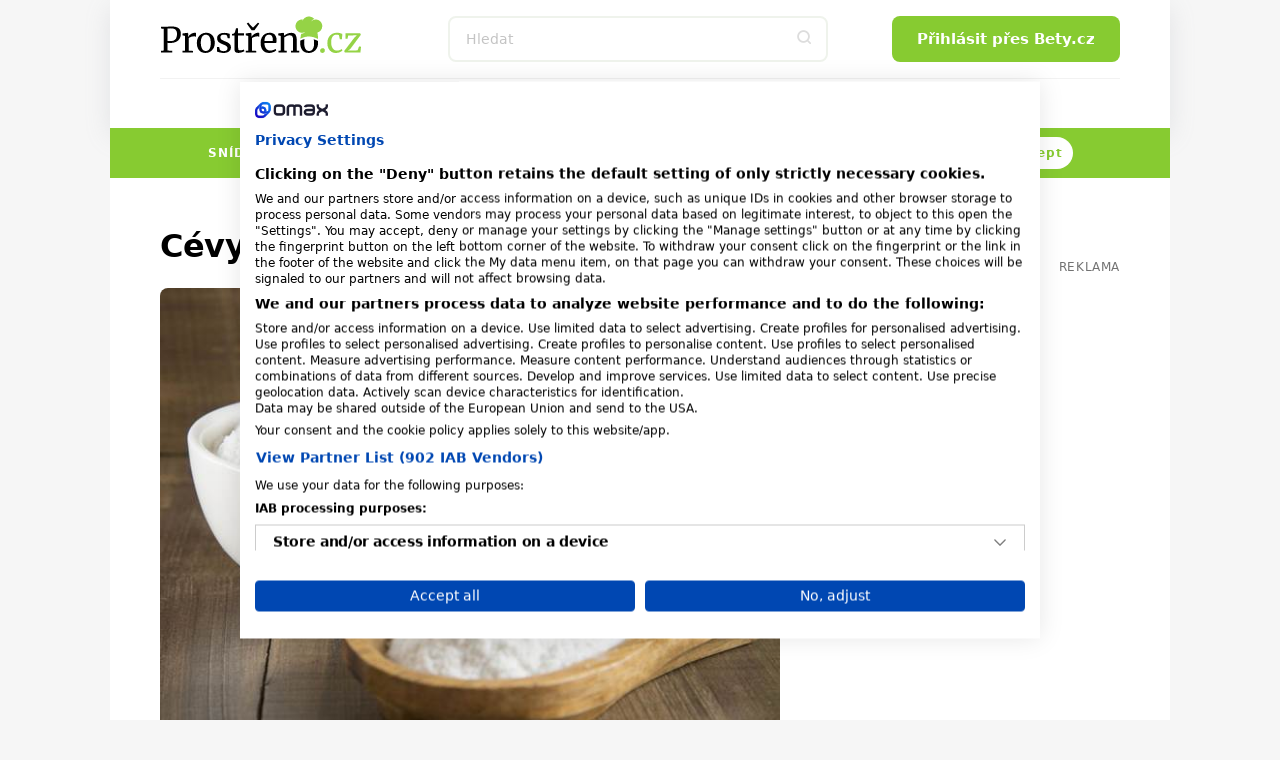

--- FILE ---
content_type: text/html; charset=utf-8
request_url: https://www.prostreno.cz/zdravi-a-diety/clanky/41146/Cevy-lze-vycistit-pomoci-jedle-sody?utm_source=www.seznam.cz&utm_medium=sekce-z-internetu
body_size: 22539
content:


<!DOCTYPE html>
<html xmlns="http://www.w3.org/1999/xhtml" lang="cs" class='prostreno-cz '>
<head><!-- Google Tag Manager -->
<script>(function(w,d,s,l,i){w[l]=w[l]||[];w[l].push({'gtm.start':
new Date().getTime(),event:'gtm.js'});var f=d.getElementsByTagName(s)[0],
j=d.createElement(s),dl=l!='dataLayer'?'&l='+l:'';j.async=true;j.src=
'https://www.googletagmanager.com/gtm.js?id='+i+dl;f.parentNode.insertBefore(j,f);
})(window,document,'script','dataLayer','GTM-MK6ZFF');</script>
<!-- End Google Tag Manager -->

<script src="https://consent.cookiefirst.com/sites/prostreno.cz-0d09cf1c-a947-4778-845d-bf6d8fadd95d/consent.js"></script><meta charset="utf-8" /><title>
	Cévy lze vyčistit pomocí jedlé sody -  | Prostřeno.cz
</title><meta name="viewport" content="width=device-width, initial-scale=1.0" />
	
    <style>
    /*html,body,div,span,h1,h2,h3,p,a,em,img,strong,i,ul,li,form,label{margin:0;padding:0;border:0;font-size:100%;font:inherit;vertical-align:baseline}body{line-height:1}ul{list-style:none}*,*:before,*:after{box-sizing:border-box}img{display:block}.only--desktop{display:block!important}@media screen and (max-width:600px){.only--desktop{display:none!important}}@font-face{font-family:'icomoon';src:url("../../fonts/icomoon.eot?sqwa3e");src:url("../../fonts/icomoon.eot?sqwa3e#iefix") format("embedded-opentype"),url("../../fonts/icomoon.ttf?sqwa3e") format("truetype"),url("../../fonts/icomoon.woff?sqwa3e") format("woff"),url("../../fonts/icomoon.svg?sqwa3e#icomoon") format("svg");font-weight:normal;font-style:normal;font-display:swap}[class^="icon-"]{font-family:'icomoon'!important;speak:none;font-style:normal;font-weight:normal;font-variant:normal;text-transform:none;line-height:1;-webkit-font-smoothing:antialiased;-moz-osx-font-smoothing:grayscale}.icon-search:before{content:"\e903"}.icon-arrow-left:before{content:"\e906"}.icon-arrow-right:before{content:"\e907"}.icon-befity:before{content:"\e91e"}.icon-bety:before{content:"\e91f"}.icon-facebook-square:before{content:"\e92d"}.icon-instagram:before{content:"\e92e"}.icon-remove-modal:before{content:"\e93b"}.icon-angle-down:before{content:"\e935"}.alert-danger:before{content:"\e941"}.loading{display:flex;align-items:center;justify-content:center;margin:50px auto}.loading svg{width:50px;height:50px;margin:0px;display:inline-block}strong{font-weight:700}a{text-decoration:none;color:#000}h1,h2,h3{line-height:1.2;font-family:"Raleway",sans-serif;color:#000;font-weight:normal}h1 a,h3 a{color:#000}h1{font-size:24px;line-height:26px;margin-bottom:20px;letter-spacing:-0.015em;font-weight:700}@media (min-width:600px){h1{font-size:calc(2.04081633vw + 11.75510204px)}}@media (min-width:992px){h1{font-size:32px}}@media (min-width:600px){h1{line-height:calc(2.55102041vw + 10.69387755px)}}@media (min-width:992px){h1{line-height:36px}}@media (min-width:600px){h1{margin-bottom:calc(1.02040816vw + 13.87755102px)}}@media (min-width:992px){h1{margin-bottom:24px}}h2{font-size:20px;line-height:24px;margin-bottom:15px;font-weight:700}@media (min-width:600px){h2{font-size:calc(1.02040816vw + 13.87755102px)}}@media (min-width:992px){h2{font-size:24px}}@media (min-width:600px){h2{line-height:calc(1.53061224vw + 14.81632653px)}}@media (min-width:992px){h2{line-height:30px}}@media (min-width:600px){h2{margin-bottom:calc(1.2755102vw + 7.34693878px)}}@media (min-width:992px){h2{margin-bottom:20px}}h3{font-size:16px;line-height:20px;font-weight:600}@media (min-width:600px){h3{font-size:calc(.25510204vw + 14.46938776px)}}@media (min-width:992px){h3{font-size:17px}}@media (min-width:600px){h3{line-height:calc(1.2755102vw + 12.34693878px)}}@media (min-width:992px){h3{line-height:25px}}p{font-weight:normal;margin-bottom:20px;color:#000}@media (min-width:600px){p{margin-bottom:calc(5.95238095vw - 15.71428571px)}}@media (min-width:768px){p{margin-bottom:calc(0vw + 30px)}}@media (min-width:992px){p{margin-bottom:30px}}p a{font-weight:600}.date{font-size:12px;color:#727272}html{scrollbar-gutter:stable;virtual-keyboard:overlays-content}html,body{position:relative;line-height:1.6;font-size:16px;font-family:"Raleway",sans-serif;font-weight:normal;color:#4A4A4A;-webkit-font-smoothing:antialiased;-moz-osx-font-smoothing:grayscale;-ms-overflow-style:scrollbar;background:#f6f6f6;scroll-behavior:smooth}.logo-print{display:none}.site--layout{position:relative;width:100%;max-width:1060px;margin:0 auto;z-index:3}.layout{padding:50px}.pageColumn{display:flex;width:100%}.pageColumn .main{width:calc(66.666% - 20px);margin-right:20px}.pageColumn .aside{width:calc(33.333% - 20px);margin-left:20px}.block__inner{margin:0 auto;max-width:1100px;width:100%;overflow:hidden}@media screen and (max-width:1010px){.layout{padding:24px}}@media screen and (max-width:768px){html,body{-webkit-overflow-scrolling:touch;overflow-scrolling:touch}body{padding-top:135px}.pageColumn{flex-wrap:wrap}.pageColumn .main,.pageColumn .aside{width:100%;margin-right:0;margin-left:0}.pageColumn .aside{padding-top:10px}}@media screen and (max-width:600px){body{padding-top:119px}.layout{padding:24px 16px}}input[type="text"],input[type="search"],input[type="password"]{display:block;width:100%;height:46px;padding:0 16px;font-size:16px;line-height:46px;border:2px solid #F4F6F8;background-color:#F4F6F8;color:#000;border-radius:8px;font-family:"Raleway",sans-serif;-webkit-appearance:none;-moz-appearance:none;appearance:none}@media (min-width:600px){input[type="text"],input[type="search"],input[type="password"]{font-size:calc(-.51020408vw + 19.06122449px)}}@media (min-width:992px){input[type="text"],input[type="search"],input[type="password"]{font-size:14px}}input[type="search"]::-webkit-search-decoration,input[type="search"]::-webkit-search-cancel-button,input[type="search"]::-webkit-search-results-button,input[type="search"]::-webkit-search-results-decoration{display:none}input::-webkit-outer-spin-button,input::-webkit-inner-spin-button{-webkit-appearance:none}input::-webkit-input-placeholder{line-height:normal;color:#C4C4C4!important;opacity:1;font-family:"Raleway",sans-serif}.input-group{position:relative;margin:0 0 20px;background:#F4F6F8;border-radius:8px}.input-group input[type="text"],.input-group input[type="password"]{display:block;border:none;background:transparent;border:0!important;padding:30px 16px 10px;font-size:16px;line-height:20px;font-weight:500;color:#000;height:auto}.input-group label{color:#727272;font-size:16px;font-weight:normal;position:absolute;left:16px;top:50%;transform:translateY(-50%)}.sticky{position:sticky!important;top:80px;text-align:right;margin-bottom:20px}.sticky>p{display:block;width:100%;margin-bottom:0;text-align:right;color:#727272;font-size:12px;text-transform:uppercase;letter-spacing:0.05em}.square--mrg{margin-bottom:10px}.leaderboard{position:relative;width:970px;max-width:100%;margin:0 auto!important;padding:0 0 0 0!important}.leaderboard>div{margin:0 auto}#s-ad-branding{z-index:unset!important}[id^=div-gpt-ad]{margin:0 auto}[id^=div-gpt-ad]{height:auto!important}.iziModal{display:none;position:fixed;top:0;bottom:0;left:0;right:0;margin:auto;background:#FFF;box-shadow:0 0 8px rgba(0,0,0,0.3);transform:translateZ(0);box-sizing:border-box}.iziModal *{box-sizing:border-box;-webkit-font-smoothing:antialiased}.iziModal::after{content:'';width:100%;height:0px;opacity:0;position:absolute;left:0;bottom:0;z-index:1;background:linear-gradient(to bottom,rgba(0,0,0,0) 0%,rgba(0,0,0,0.35) 100%);filter:progid:DXImageTransform.Microsoft.gradient( startColorstr='#00000000', endColorstr='#59000000',GradientType=0 )}.iziModal ::-webkit-scrollbar{overflow:visible;height:7px;width:7px}.iziModal ::-webkit-scrollbar-thumb{background-color:rgba(0,0,0,0.2);background-clip:padding-box;border:solid transparent;border-width:0px;min-height:28px;padding:100px 0 0;box-shadow:inset 1px 1px 0 rgba(0,0,0,0.1),inset 0 -1px 0 rgba(0,0,0,0.07)}.iziModal ::-webkit-scrollbar-button{height:0;width:0}.iziModal ::-webkit-scrollbar-track{background-clip:padding-box;border:solid transparent;border-width:0 0 0 2px}.swiper-slide img{max-width:100%}.swiper-pagination{position:static;width:auto;color:#727272}.swiper-button-next,.swiper-button-prev{background:#e03100;border-radius:50%;position:relative;width:40px!important;height:40px!important;padding:0!important;margin:0!important}.swiper-button-next i,.swiper-button-prev i{font-size:18px;position:absolute;left:50%;top:50%;transform:translate(-50%,-50%);color:#fff}.swiper-button-next:after,.swiper-button-prev:after{content:""!important}.swiper-button-next{right:0}:root{--swiper-theme-color:#007aff {} }.swiper-container{margin-left:auto;margin-right:auto;position:relative;overflow:hidden;list-style:none;padding:0;z-index:1}.swiper-wrapper{position:relative;width:100%;height:100%;z-index:1;display:flex;box-sizing:content-box}.swiper-wrapper{transform:translate3d(0px,0,0)}.swiper-slide{flex-shrink:0;width:100%;height:100%;position:relative}:root{--swiper-navigation-size:44px {} }.swiper-button-next,.swiper-button-prev{position:absolute;top:50%;width:calc(var(--swiper-navigation-size)/ 44 * 27);height:var(--swiper-navigation-size);margin-top:calc(-1 * var(--swiper-navigation-size)/ 2);z-index:10;display:flex;align-items:center;justify-content:center;color:var(--swiper-navigation-color, var(--swiper-theme-color))}.swiper-button-next:after{font-family:swiper-icons;font-size:var(--swiper-navigation-size);text-transform:none!important;letter-spacing:0;text-transform:none;font-variant:initial;line-height:1}.swiper-button-prev{left:10px;right:auto}.swiper-button-prev:after{font-family:swiper-icons;font-size:var(--swiper-navigation-size);text-transform:none!important;letter-spacing:0;text-transform:none;font-variant:initial;line-height:1}.swiper-button-prev:after{content:'prev'}.swiper-button-next{right:10px;left:auto}.swiper-button-next:after{content:'next'}.swiper-pagination{position:absolute;text-align:center;transform:translate3d(0,0,0);z-index:10}.button,.swiper-button-next,.swiper-button-prev{padding-top:0;padding-bottom:0;padding-right:15px;padding-left:15px;text-align:center;display:inline-block;color:#fff;font-family:"Raleway",sans-serif;margin:0 auto;height:46px;line-height:46px;font-size:14px;font-weight:600;border:0;position:relative;overflow:hidden;border-radius:8px;white-space:nowrap}@media (min-width:600px){.button,.swiper-button-next,.swiper-button-prev{padding-right:calc(2.55102041vw - .30612245px)}}@media (min-width:992px){.button,.swiper-button-next,.swiper-button-prev{padding-right:25px}}@media (min-width:600px){.button,.swiper-button-next,.swiper-button-prev{padding-left:calc(2.55102041vw - .30612245px)}}@media (min-width:992px){.button,.swiper-button-next,.swiper-button-prev{padding-left:25px}}@media (min-width:600px){.button,.swiper-button-next,.swiper-button-prev{font-size:calc(.25510204vw + 12.46938776px)}}@media (min-width:992px){.button,.swiper-button-next,.swiper-button-prev{font-size:15px}}.button--small{height:30px;line-height:30px;font-size:13px;padding:0 15px}.button span{font-weight:300}@media screen and (max-width:600px){.button,.swiper-button-next,.swiper-button-prev{max-width:100%}}.rubricTag{padding:7px 15px 5px;border:1px solid rgba(0,0,0,0.25);color:#000;font-weight:500;font-size:8px;line-height:8px;text-align:center;letter-spacing:1px;text-transform:uppercase;display:inline-block;border-radius:50px;white-space:nowrap}@media (min-width:600px){.rubricTag{font-size:calc(.76530612vw + 3.40816327px)}}@media (min-width:992px){.rubricTag{font-size:11px}}@media (min-width:600px){.rubricTag{line-height:calc(1.53061224vw - 1.18367347px)}}@media (min-width:992px){.rubricTag{line-height:14px}}.header__Toggle{display:none;width:50px;height:50px;background:transparent;position:absolute;left:10px;top:10px;z-index:2002}.header__Toggle span{width:20px;height:2px;display:block;border-radius:2px;background:#000}.header__Toggle span:nth-child(3){width:15px!important;margin-left:-4px}.header__Toggle span+span{margin-top:5px}.header__Toggle p{display:none!important}@media screen and (max-width:768px){.header .header__Toggle{display:flex;align-items:center;justify-content:center;flex-direction:column;border:0!important}}@media screen and (max-width:600px){.header .header__Toggle{right:2px}}.layout .row{margin-bottom:24px}.row{display:flex;flex-wrap:wrap;width:100%;gap:16px}.box{background:#fff;border-radius:8px;width:100%;margin-bottom:0}.box .Img{overflow:hidden;position:relative}.box .Img img{aspect-ratio:4/3}.box .Content{padding:16px;display:flex;flex-direction:column;justify-content:center;text-align:center;position:relative;height:auto;width:100%;flex-wrap:wrap;gap:0px}@media (min-width:600px){.box .Content{gap:calc(2.04081633vw - 12.24489796px)}}@media (min-width:992px){.box .Content{gap:8px}}.box .Content .rubricTag{position:absolute;top:25px;left:50%;transform:translateX(-50%)}.box .Content .date{font-size:14px;position:absolute;bottom:25px;left:50%;transform:translateX(-50%);color:#727272;margin-bottom:0;line-height:20px}.box .Content h1,.box .Content h3{width:100%;margin-bottom:0;font-weight:600}.box .Content h3{font-size:14px}@media (min-width:600px){.box .Content h3{font-size:calc(.51020408vw + 10.93877551px)}}@media (min-width:992px){.box .Content h3{font-size:16px}}.box--Horizontal{display:flex;position:relative}.box--Horizontal .Img{border-radius:8px 0 0 8px;min-width:225px;max-width:225px}.box--Horizontal .Content{flex-grow:1;align-items:center}.box--Top{display:flex;flex-wrap:wrap;margin-bottom:50px;max-height:489px}.box--Top .Img{width:66.666%;max-width:640px;border-radius:8px 0 0 8px}.box--Top .Content{width:33.333%;align-items:center}.box--Top .Content .rubricTag{position:absolute;top:25px;left:50%;transform:translateX(-50%)}.box--Top .Content h1{font-size:18px;line-height:20px;margin-bottom:0}@media (min-width:600px){.box--Top .Content h1{font-size:calc(3.06122449vw - .36734694px)}}@media (min-width:992px){.box--Top .Content h1{font-size:30px}}@media (min-width:600px){.box--Top .Content h1{line-height:calc(4.08163265vw - 4.48979592px)}}@media (min-width:992px){.box--Top .Content h1{line-height:36px}}.box--Top .Content p{margin-bottom:0}.box--Top .Content>div{width:100%}@media screen and (max-width:600px){.row{gap:8px}.box .Content{width:100%}.box .Content .date,.box .Content .rubricTag{display:none}.box--Top{display:block;margin-bottom:30px}.box--Top .Img,.box--Top .Content{width:100%}.box--Top .Img{border-radius:8px 8px 0 0}.box--Top .Content .date,.box--Top .Content .rubricTag{display:block;transform:none;position:static}.box--Top .Content .date{margin:15px auto 0}.box--Top .Content .rubricTag{margin:0 auto 15px}.box--Horizontal .Content .rubricTag{margin-bottom:8px}.box--Horizontal .Img{min-width:145px;max-width:145px}}.homeSwiper{margin-bottom:50px;position:relative}.homeSwiper .box--Top{margin-bottom:0}.homeSwiper .swiper-pagination{position:absolute;z-index:10}.homeSwiper .swiper-button-prev,.homeSwiper .swiper-button-next{position:absolute;top:50%;transform:translateY(-50%);margin:0!important;border-radius:20px}.homeSwiper .swiper-button-prev{left:-20px!important}.homeSwiper .swiper-button-next{right:-20px!important}@media screen and (max-width:600px){.homeSwiper .box--Top{max-height:none}.homeSwiper .swiper-button-prev,.homeSwiper .swiper-button-next{display:none}.homeSwiper .swiper-pagination{position:static}}.close{position:absolute;right:20px;top:20px;width:30px;height:30px;line-height:36px;text-align:center;color:#000;border-radius:20px;z-index:1000;border:1.5px solid rgba(0,0,0,0.25);font-size:0}.close i{font-size:10px}.iziModal{border-radius:16px!important;box-shadow:rgba(149,157,165,0.2) 0px 8px 24px}.iziModal .modalContent{padding:50px 30px;text-align:center}.iziModal--login,.iziModal--cooked{max-width:700px!important}.iziModal--login .modalContent,.iziModal--cooked .modalContent{text-align:left!important;padding:60px 0;max-width:380px;margin:0 auto}.iziModal--login .loginVia{display:flex;flex-wrap:wrap;gap:10px;margin-top:40px}.iziModal--login .loginVia p{width:100%}.iziModal--login .loginVia button{width:calc(33.333% - 7px);border:0;outline:none;background:#fff;border-radius:8px;position:relative;height:46px;box-shadow:rgba(149,157,165,0.2) 0px 8px 24px}.iziModal--login .loginVia button img{position:absolute;left:50%;top:50%;transform:translate(-50%,-50%)}@media screen and (max-width:768px){.iziModal .close{right:10px;top:10px}}@media screen and (max-width:600px){.iziModal .modalContent{padding:25% 20px}}.header{padding:0;height:auto;overflow:visible}.header .block__inner{position:relative;height:100%;overflow:visible!important}.header__BlackRow,.header__WhiteRow{width:100%}.header__BlackRow{background:#fff;display:flex;align-items:center;justify-content:space-between;padding:16px 50px}.header__WhiteRow{background:#fff}.header__WhiteRow .socialSites{display:none}.header__Logo{margin:0}.header__Logo a img{max-width:100%;height:46px;width:auto}.header__Account{font-size:0;text-align:right;position:relative}.header__Search{flex-grow:1}.header__Search form{max-width:380px;position:relative;margin:0 auto}.header__Search form input{background:#fff!important}.header__Search form>button{position:absolute;right:0;top:0;width:46px!important;height:46px!important;background:transparent;color:#ddd;padding:0}.header__Menu{display:flex;justify-content:center;position:relative;z-index:5;flex-direction:row;width:100%;font-size:0;padding:0;margin:0}.header__Menu:before{content:'';position:absolute;top:0;left:50px;width:calc(100% - 100px);height:1px;background:rgba(0,0,0,0.05)}.header__MenuItem a{color:#000;padding:0 16px;min-height:50px;line-height:50px;text-transform:uppercase;font-family:"Raleway",sans-serif;letter-spacing:1px;font-weight:600;font-size:14px;display:block;text-align:center;position:relative}.header__MenuItem a i{width:16px;height:16px;display:inline-block;position:relative;font-size:16px;margin-right:4px}.header__MenuItem span{display:none}.header__MenuItem--befity a i{color:#2B7026}.header__MenuItem--bety a i{color:#e03100}.header__MenuItem--separator{width:1px;height:20px;margin:15px 10px 0;background:rgba(0,0,0,0.1)}.header--FixedDown{top:0;z-index:1000;box-shadow:rgba(149,157,165,0.2) 0px 8px 24px}@media screen and (min-width:769px){.header__MenuItem .submenu{display:none}}@media screen and (min-width:769px){.header__Account,.header__Logo{min-width:223px}}@media screen and (max-width:1060px){.header__BlackRow{padding:16px 24px;gap:20px}.header__Menu:before{left:24px;width:calc(100% - 48px)}.header__MenuItem a{padding:0 8px}}@media screen and (max-width:768px){.header__Container{height:0}.header__BlackRow{flex-direction:column;gap:16px}.header__WhiteRow{position:fixed;z-index:2001;left:100%;top:0;width:100%;height:100vh;padding:100px 50px;overflow-y:auto}.header__WhiteRow .socialSites{display:flex;align-items:center;justify-content:center;margin-bottom:20px;flex-wrap:wrap}.header__WhiteRow .socialSites span{width:100%;color:#727272;text-align:center;padding-top:16px}}@media screen and (max-width:768px) and (min-width:600px){.header__WhiteRow .socialSites span{padding-top:calc(2.38095238vw + 1.71428571px)}}@media screen and (max-width:768px) and (min-width:768px){.header__WhiteRow .socialSites span{padding-top:20px}}@media screen and (max-width:768px){.header__WhiteRow .socialSites a{width:34px;font-size:24px;color:#000;padding:5px 10px;text-align:center}.header__WhiteRow .socialSites a.facebook i{color:#395693}.header__WhiteRow .socialSites a.instagram i{background:radial-gradient(circle at 30% 107%,#fdf497 0%,#fdf497 5%,#fd5949 45%,#d6249f 60%,#285AEB 90%);-webkit-background-clip:text;-webkit-text-fill-color:transparent}.header__WhiteRow .button{display:block;position:relative;right:auto;top:auto;width:100%;margin-bottom:60px}.header__Logo a img{height:40px}.header__Account{position:absolute;right:16px;top:10px}.header__Account .button{display:none}.header__Search{width:100%}.header__Search form{max-width:100%}.header__Search .button i{font-size:18px}.header__Menu{display:flex;flex-wrap:wrap;border-bottom:0;margin-bottom:40px}.header__Menu:before{display:none}.header__MenuItem{width:100%;position:relative;border-bottom:1px solid rgba(0,0,0,0.05);order:2}.header__MenuItem--separator{display:none}.header__MenuItem:last-child{border-bottom:0}.header__MenuItem a{text-align:left;min-height:initial;font-size:20px;padding:0;line-height:74px}.header__MenuItem a.button--white{background:#fff;line-height:46px!important;text-align:center;color:#87CB31;margin-bottom:0;margin-top:16px;font-size:15px!important;letter-spacing:0}.header__MenuItem span{width:50px;height:50px;display:block;position:absolute;right:-15px;top:12px;text-align:center}.header__MenuItem span>i{font-size:24px;line-height:50px}.header__MenuItem .submenu{display:none;background:transparent!important;padding:8px 0 16px 0}.header__MenuItem .submenu li a{line-height:30px;text-transform:none;font-size:17px}.header--FixedDown{position:fixed;width:100%;height:118px}}@media screen and (min-width:769px){.header__WhiteRow .login{display:none!important}}@media screen and (max-width:768px){.header__Logo{width:auto}}@media screen and (max-width:600px){.header__BlackRow{padding:8px 16px}.header .button--small{display:none}}.alert{background:#FCF1EE;padding-left:16px;padding-right:16px;padding-top:16px;padding-bottom:16px;gap:8px;margin-top:24px;position:relative;border-radius:8px;font-size:12px;display:flex}@media (min-width:600px){.alert{padding-left:calc(2.04081633vw + 3.75510204px)}}@media (min-width:992px){.alert{padding-left:24px}}@media (min-width:600px){.alert{padding-right:calc(2.04081633vw + 3.75510204px)}}@media (min-width:992px){.alert{padding-right:24px}}@media (min-width:600px){.alert{padding-top:calc(2.04081633vw + 3.75510204px)}}@media (min-width:992px){.alert{padding-top:24px}}@media (min-width:600px){.alert{padding-bottom:calc(2.04081633vw + 3.75510204px)}}@media (min-width:992px){.alert{padding-bottom:24px}}@media (min-width:600px){.alert{gap:calc(2.04081633vw - 4.24489796px)}}@media (min-width:992px){.alert{gap:16px}}@media (min-width:600px){.alert{margin-top:calc(6.12244898vw - 12.73469388px)}}@media (min-width:992px){.alert{margin-top:48px}}@media (min-width:600px){.alert{font-size:calc(.51020408vw + 8.93877551px)}}@media (min-width:992px){.alert{font-size:14px}}.alert p{margin-bottom:0}.whisperer{background:#fff;position:absolute;padding:5px 0;left:0;max-height:calc(100vh - 150px);top:100%;z-index:100;width:100%;max-width:380px;display:none;border-radius:8px;border:1px solid #f7f6f0;box-shadow:rgba(149,157,165,0.2) 0px 8px 24px;overflow-y:auto;-ms-overflow-style:none;scrollbar-width:none}.whisperer::-webkit-scrollbar{display:none}.whispererOverflow{max-height:100%}.whisperer .button{position:static}.whisperer .noResults{padding:7px 15px}.whisperer .noResults p{font-size:14px;margin-bottom:0}.whispererHeader{padding:7px 15px 8px;text-transform:uppercase;color:#727272;position:relative}.whispererHeader span{position:relative;font-size:10px;letter-spacing:.05rem;font-weight:500;z-index:10;padding-right:10px;background:#fff}.whispererHeader:after{background:#c0c4d9;width:calc(100% - 30px);height:1px;position:absolute;left:15px;right:15px;top:18px;content:""}.whisperer .removeHistory{padding:0 15px;text-align:right;margin-bottom:5px;height:0}.whisperer .removeHistory span{font-size:12px;font-weight:500;color:#161c40;transform:translateY(-35px);display:inline-block;padding-left:10px;background:#fff}.whisperer ul{margin-bottom:8px;width:100%}.whisperer ul li a{padding:4px 16px;color:#727272;display:flex;align-items:center;justify-content:space-between;font-size:12px}.whisperer ul li a img{margin-right:8px;border-radius:4px;width:40px;height:30px;object-fit:cover}.whisperer ul li a span{font-weight:400;font-size:13px;color:#000;flex-grow:1}.whisperer .whispererButton{padding:16px}.whisperer .whispererButton .button{display:block!important;width:100%}@media screen and (max-width:768px){.whisperer{max-width:none}}@media screen and (max-width:600px){.whisperer{max-height:calc(100dvh - 350px)}}.alert-danger{align-items:center}.alert-danger{background:#F8D7D9!important;border:1px solid #f1aeb5}.alert-danger:before{font-family:'icomoon'!important;color:#ec6060;font-size:20px}.header__Search input{border:2px solid #EFF3EC}@media screen and (max-width:768px){.header__WhiteRow{background:#EFF3EC}.header__MenuItem span{background:#EFF3EC}.header__MenuItem span>i{color:#727272}}p a{color:#87CB31}.button,.swiper-button-next,.swiper-button-prev{background:#87CB31}.layout{background:#E9EFE1}.swiper-button-next,.swiper-button-prev{background:#87CB31}.alert{background:#E9EFE1}*/
    </style>
    
    
   
   
   
    
    <link rel="preload" as="font" href="/Content/Design/fonts/icomoon.ttf" crossorigin="anonymous" /><link rel="preload" as="style" href="/Content/Design/build-prostreno/css/front-prostreno.min.css?v=2" /><link rel="stylesheet" media="screen" href="/Content/Design/build-prostreno/css/front-prostreno.min.css?v=2" /><link rel="stylesheet" media="print" fetchpriority="low" href="/Content/Design/build-prostreno/css/print.css?v=2" />
        <link rel="preload" as="image" href="/image.ashx/37660/3137313232313139313332382d3535303136363731332e6a7067/640/480" />
      
    <script>
      var dfpTargetings = {"betyuser":["false"],"tags":["cévy","jedlá soda","Jak vyčistit"]};
    </script>
    <script async>var oldInlineScripts = [];</script>
    <!-- WEB17 -->
    
            <meta name="keywords" content="Cévy, jak vyčistit, jedlá soda" />
        
    <meta name="description" content="​Že s jedlou sodou jen uklízíte a čas od času ji pustíte i k vaření? Dejte jí větší prostor a připravte si z ní nápoj na pročištění cév. V kombinaci s petrželí a citrony svede divy!" />
    <meta name="msvalidate.01" content="509370A915D9154A044EA346651C7C30" />
    <meta name="author" content="BETY.CZ - OMAX Holding s.r.o." />
    <meta name="dcterms.dateCopyrighted" content="Copyright (c) 2008-2021 OMAX Holding s.r.o." />
    <meta name="dcterms.rightsHolder" content="OMAX Holding s.r.o." />
    <meta name="robots" content="all, follow" />
    <meta property="og:title" /><link rel="apple-touch-icon" sizes="180x180" href="/Content/Design/build-prostreno/favicon/apple-touch-icon.png" /><link rel="icon" type="image/png" sizes="32x32" href="/Content/Design/build-prostreno/favicon/favicon-32x32.png" /><link rel="icon" type="image/png" sizes="16x16" href="/Content/Design/build-prostreno/favicon/favicon-16x16.png" /><link rel="manifest" href="/Content/Design/build-prostreno/favicon/site.webmanifest" /><link rel="mask-icon" href="/Content/Design/build-prostreno/favicon/safari-pinned-tab.svg" color="#95d346" /><meta name="msapplication-TileColor" content="#95d346" /><meta name="theme-color" content="#ffffff" /><meta property="fb:app_id" content="1693601247545220" />
<meta property="fb:pages" content="124317570933737" />
<meta name="google-site-verification" content="BuEWKunqxqYrfE0huZCbjFDEhWl3KEez55L_SXbEyMM" /><script src="https://ssp.imedia.cz/static/js/ssp.js"></script>

<script type="text/javascript">
	var invokeTcReadyCall = invokeTcReadyCall || function(callRef) { callRef(); };
</script>

<script type='text/javascript'>
  var dfpLazySlots = {};	
  var googletag = googletag || {};
  googletag.cmd = googletag.cmd || [];
  invokeTcReadyCall(function () {
    var gads = document.createElement('script');
    gads.async = true;
    gads.type = 'text/javascript';
    var useSSL = 'https:' == document.location.protocol;
    gads.src = (useSSL ? 'https:' : 'http:') +
      '//www.googletagservices.com/tag/js/gpt.js';
    var node = document.getElementsByTagName('script')[0];
    node.parentNode.insertBefore(gads, node);
  });
</script>


<script type='text/javascript'>
  googletag.cmd.push(function() {

    var skyscraper = googletag.sizeMapping().
    addSize([0, 0], []). // other
   // addSize([1300, 600], [[120, 600], [120, 240]]). // desktop 120
   // addSize([1380, 600], [[160, 600], [120, 600]]). // desktop 160
       addSize([1100, 600], [[300, 600], [300, 300], [300, 250]]). // desktop 160
   // addSize([1460, 600], [[200, 600], [160, 600], [120, 600]]). // desktop 200
   // addSize([1660, 600], [[300, 600]]). // desktop 300
   // addSize([1660, 1050], [[300, 1050], [300, 600]]). // desktop 300plus
    build();

    var skyscrapertwo = googletag.sizeMapping().
    addSize([0, 0], []). // other
    // addSize([1300, 600], [[120, 600], [120, 240]]). // desktop 120
    // addSize([1380, 600], [[160, 600], [120, 600]]). // desktop 160
        addSize([1100, 600], [[300, 600], [300, 300], [300, 250]]). // desktop 160
    // addSize([1460, 600], [[200, 600], [160, 600], [120, 600]]). // desktop 200
    // addSize([1660, 600], [[300, 600]]). // desktop 300
    // addSize([1660, 1050], [[300, 1050], [300, 600]]). // desktop 300plus
    build();

    var wallpaperone = googletag.sizeMapping().
    addSize([320, 100], [[300, 300], [300, 250]]). // mobily
   //addSize([480, 300], [[480, 300], [468, 60], [300, 300], [300, 250], [250, 250], [320, 100], [320, 50], [300, 100], [300, 50]]). // tablet portrait
     addSize([480, 300], [[480, 300], [336, 280]]).
    build();

    var wallpapertwo = googletag.sizeMapping().
    addSize([320, 100], [[300, 300], [300, 250]]). // mobily
    addSize([480, 300], [[480, 300], [468, 60], [336, 280], [300, 300], [300, 250], [250, 250], [320, 100], [320, 50], [300, 100], [300, 50]]). // tablet portrait
    build();

    googletag.pubads().enableAsyncRendering();

    googletag.defineSlot('/1810572/Prostreno.cz_300x600', [[300, 1050], [300, 600], [200, 600], [160, 600], [120, 600], [300, 300], [300, 250], [300, 50], [250, 250], [120, 240]], 'div-gpt-ad-1475739053657-1').defineSizeMapping(skyscraper).addService(googletag.pubads());
    googletag.defineSlot('/1810572/Prostreno.cz_300x600_down', [[300, 1050], [300, 600], [200, 600], [160, 600], [120, 600], [300, 300], [300, 250], [300, 50], [250, 250], [120, 240]], 'div-gpt-ad-1591887994236-0').defineSizeMapping(skyscrapertwo).addService(googletag.pubads());
    googletag.defineSlot('/1810572/Prostreno.cz_480x300', [[480, 300], [336, 280], [300, 300]], 'div-gpt-ad-1475739053657-2').defineSizeMapping(wallpaperone).addService(googletag.pubads());
    googletag.defineSlot('/1810572/Prostreno.cz_480x300_2', [[480, 300], [336, 280], [300, 300]], 'div-gpt-ad-1475739053657-3').defineSizeMapping(wallpapertwo).addService(googletag.pubads());
    googletag.defineSlot('/1810572/Prostreno.cz_970x210', [[970, 100], [970, 250], [728, 90]], 'div-gpt-ad-1475739053657-4').addService(googletag.pubads());
    googletag.defineSlot('/1810572/Bety.cz_g_300x300', [[300, 600], [300, 300]], 'div-gpt-ad-1446997580603-13').addService(googletag.pubads());
    googletag.defineSlot('/1810572/Bety.cz_g_Text1', [250, 60], 'div-gpt-ad-1446997580603-14').addService(googletag.pubads());
    googletag.defineSlot('/1810572/Bety.cz_Interstitial', [1, 1], 'div-gpt-ad-1466675287778-0').addService(googletag.pubads());
    googletag.defineSlot('/1810572/Bety.cz_Under_Perex', [585, 132], 'div-gpt-ad-1490622569425-0').addService(googletag.pubads());
    googletag.defineSlot('/1810572/Prostreno.cz_480x820', [480, 820], 'div-gpt-ad-1549454171119-0').addService(googletag.pubads());

    googletag.pubads().enableSingleRequest();
    googletag.pubads().collapseEmptyDivs(true);

    for(targeting in dfpTargetings)
    {
    	if(dfpTargetings.hasOwnProperty(targeting))
    	{
    		googletag.pubads().setTargeting(targeting, dfpTargetings[targeting]);
    	}
    }
    
	googletag.enableServices();
  });
</script>



    <script async>var require = { "urlArgs": "bust=v20210211_3" };</script>
    <script async data-main="/Content/scripts/Loader-prostreno" src="/Content/Scripts/require.min.js"></script>
    <script src="https://pocitadlolibise.seznam.cz/pocitadlolibise.js" async></script>
    
	
	<meta property="og:url" content="http://www.prostreno.cz/zdravi-a-diety/clanky/41146/Cevy-lze-vycistit-pomoci-jedle-sody?utm_source=www.seznam.cz&utm_medium=sekce-z-internetu" />
	<meta property="og:image" content="http://www.prostreno.cz/image.ashx/37660/3137313232313139313332382d3535303136363731332e6a7067/640/480" />
	<meta property="og:description" content="​Že s jedlou sodou jen uklízíte a čas od času ji pustíte i k vaření? Dejte jí větší prostor a připravte si z ní nápoj na pročištění cév. V kombinaci s petrželí a citrony svede divy!" />
	<meta property="og:site_name" content="Prostřeno.cz" />
	<meta property="og:type" content="article" />
    <link rel="canonical" href="https://www.prostreno.cz/zdravi-a-diety/clanky/41146/Cevy-lze-vycistit-pomoci-jedle-sody" />
    <script type="application/ld+json">
{"@context":"http://schema.org","@type":"BreadcrumbList","itemListElement":[{"@type":"ListItem","item":{"@id":"http://www.prostreno.cz","name":"Prostreno.cz"},"position":1},{"@type":"ListItem","item":{"@id":"http://www.prostreno.cz/zdravi-a-diety","name":"Zdraví a diety"},"position":2},{"@type":"ListItem","item":{"@id":"http://www.prostreno.cz/zdravi-a-diety/clanky/41146/Cevy-lze-vycistit-pomoci-jedle-sody","name":"Cévy lze vyčistit pomocí jedlé sody"},"position":3}]}
</script>

    
    <script type="application/ld+json">
    {
      "@context": "http://schema.org",
      "@type": "NewsArticle",
      "mainEntityOfPage":{
        "@type":"WebPage",
        "@id":"http://www.prostreno.cz/zdravi-a-diety/clanky/41146/Cevy-lze-vycistit-pomoci-jedle-sody?utm_source=www.seznam.cz&utm_medium=sekce-z-internetu"
      },
      "headline": "C&#233;vy lze vyčistit pomoc&#237; jedl&#233; sody",
      "image": {
        "@type": "ImageObject",
        "url": "//www.prostreno.cz/image.ashx/37660/3137313232313139313332382d3535303136363731332e6a7067/640/480",
        "height": 480,
        "width": 640
      },
      "datePublished": "2022-11-30T18:30:00+01:00",
      "dateModified": "2022-11-30T18:30:00+01:00",
      "author": {
        "@type": "Person",
        "name": "Kristýna Vágnerová"
      },
        "keywords": "
        cévy,jedlá soda,Jak vyčistit, 
       ",
       "publisher": {
        "@type": "Organization",
        "name": "Prostřeno.cz",
        "logo": {
          "@type": "ImageObject",
          "url": "https://www.prostreno.cz/ContentProstreno/build/images/logo-prostreno.png",
          "width": 172,
          "height": 50
        }
      },
      "description": "​Že s jedlou sodou jen uklízíte a čas od času ji pustíte i k vaření? Dejte jí větší prostor a připravte si z ní nápoj na pročištění cév. V kombinaci s petrželí a citrony svede divy!",
     "discussionUrl": "http://www.prostreno.cz/zdravi-a-diety/clanky/41146/Cevy-lze-vycistit-pomoci-jedle-sody?utm_source=www.seznam.cz&utm_medium=sekce-z-internetu/diskuse"
    }
    </script>
	<script src="//d.seznam.cz/recass/js/sznrecommend-measure.min.js" data-webid="24"></script>
<script src="//d.seznam.cz/recass/js/sznrecommend.min.js"></script>
</head>

<body class="is-seznam" data-bety-rtype="desktop" data-bety-routename="RecipeArticle" data-bety-koviewmodel="article" data-bety-islogged="0" data-bety-bsession="seznam" data-bety-rubric="zdravi-a-diety" data-bety-disabledynamicarticlesscrollbox="0" data-bety-pvid="7a54be1fc96b42d69f371e75d92c4e69" data-bety-website="prostreno">
    <img fetchpriority="high" src="/Content/Design/build-prostreno/images/logo-prostreno-black.svg" class="logo-print" alt="Prostreno.cz" />

    <div class="site site--noshadow" id="s-ad-branding">
      <div class="leaderboard">
          
          <div id="ssp-zone-69384"></div>
      </div>

	    <div class="site--layout">
	         

<div class="header__Container">
<div class="header header--FixedDown">
<div class="block__inner">
<button type="button" class="header__Toggle" href="javascript:void(0)" aria-label="Menu">
    <span></span>
    <span></span>
    <span></span>
    <p>Menu</p>
</button>

<div class="header__BlackRow">
    
        <span class="header__Logo">
            <a href="/">
                <img src="/Content/Design/build-prostreno/images/logo-prostreno-black.svg" alt="Prostřeno.cz" width="223" height="41"/>
            </a>
        </span>
    
    <div class="header__Search">
      
<div class="bety-widget" data-bety-widget-module="searchbox">
  <form action="/recepty/fulltext/~" style="display: none;" method="get" id="search_form" data-bind="visible: true, submit: formSubmit">
      <button class="button" type="submit" id="go" role="button" aria-label="Search Button">
          <i class="icon-search"></i>
      </button>
      <input type="search" value="" id="s" name="s" placeholder="Hledat" autocomplete="off" aria-label="Search" data-bind="value: searchTerm, valueUpdate: 'afterkeydown', hasFocus: searchTermFocused" />
      <div data-bind="style: {display: whispererVisible() ? 'block' : ''}" class="whisperer">
          <div class="whispererOverflow">
              <div>
                  <div class="whispererHeader">
                      <span>Naposledy hledané</span>
                  </div>
                  <div class="removeHistory">
                      <span data-bind="event: {click: removeSearchHistory.bind(null)}">Smazat</span>
                  </div>
                  <ul data-bind="foreach: searchHistory">
                      <li><a data-bind="text: $data, attr: {href: '/recepty/fulltext/' + $data}"></a></li>
                  </ul>
              </div>
              <div data-bind="with: searchResult">
                <div data-bind="visible: $parent.searchTerm && TotalCount == 0" class="noResults" style="display: none;">
                    <i class="icon-not-found"></i>
                    <p>Pro hledaný termín nebyly nalezeny žádné výsledky.</p>
                </div>
                <div data-bind="foreach: SearchResultGroups">
                    <div data-bind="visible: ResultItems.length > 0" class="whispererHeader">
                        <span data-bind="text: Name"></span>
                    </div>
                    <ul data-bind="foreach: ResultItems">
                        <li>
                            <a data-bind="click: $root.widgets.widget_searchbox.searchResultSelected.bind(null, Url), attr: {href: Url, target: $parent.External ? '_blank' : '_self'}">
                              <img data-bind="visible: ImageUrl, attr: {src: ImageUrl}" width="40" height="30" />
                                <span data-bind="text: Text">
                                    <strong></strong>
                                </span>
                              <em data-bind="text: Description"></em>
                            </a>
                        </li>
                    </ul>
                </div>
                <div data-bind="visible: TotalCount > 0" class="whispererButton">
                    <button type="submit" class="button button--small button--block">Zobrazit všechny výsledky (<span data-bind="text: TotalCount"></span>)</button>
                </div>
              </div>
          </div>
        </div>
  </form>
</div>
    </div>
    <div class="header__Account">
        
            <a href="//www.bety.cz/profil/login?ReturnUrl=http%3a%2f%2fwww.prostreno.cz%2fzdravi-a-diety%2fclanky%2f41146%2fCevy-lze-vycistit-pomoci-jedle-sody%3futm_source%3dwww.seznam.cz%26utm_medium%3dsekce-z-internetu&utm_source=www.seznam.cz&utm_medium=sekce-z-internetu" class="button">Přihlásit přes Bety.cz</a>
        
    </div>

</div>
<div class="header__WhiteRow">
<ul class="header__Menu">
    <li class="header__MenuItem">
        <a href="/magazin">Magazín</a>
        <span>
            <i class="icon-angle-down"></i>
        </span>
        <ul class="submenu">
            <li>
                <a href="/tipy-a-triky">Tipy a triky</a>
            </li>
            <li>
                <a href="/zdravi-a-diety">Zdraví a diety</a>
            </li>
            <li>
                <a href="/slavni-kuchari">Slavní kuchaři</a>
            </li>
            <li>
                <a href="/pomocnici-do-kuchyne">Pomocníci do kuchyně</a>
            </li>
            <li>
                <a href="/dobroty-do-spize-a-lednicky">Dobroty do spíže a ledničky</a>
            </li>
            <li>
                <a href="/krok-za-krokem">Krok za krokem</a>
            </li>
        </ul>
    </li>
    <li class="header__MenuItem">
        <a href="/recepty">Recepty</a>
        <span>
            <i class="icon-angle-down"></i>
        </span>
        <ul class="submenu">
            <li>

<li ><a href="/recepty/chod/Snidane">Snídaně</a></li></li>
            <li>

<li ><a href="/recepty/chod/Polevka">Polévka</a></li></li>
            <li>

<li ><a href="/recepty/chod/Napoje-koktejly">Nápoje, koktejly</a></li></li>
            <li>

<li ><a href="/recepty/chod/Hlavni-chod">Hlavní chod</a></li></li>
            <li>

<li ><a href="/recepty/chod/Lahudky">Lahůdky</a></li></li>
            <li>

<li ><a href="/recepty/chod/Dezerty-kolace">Dezerty, koláče</a></li></li>
            <li>

<li ><a href="/recepty/chod/Salat-zelenina">Salát, zelenina</a></li></li>
            <li>
                <a class="logged-user-required  button button--white" title="Vložit můj recept" href="/recepty/novy/">Vložit můj recept</a>
            </li>
        </ul>
    </li>

    
    
    
    
    

    
    <li class="header__MenuItem header__MenuItem--separator"></li>
    

<li class="header__MenuItem header__MenuItem--bety "><a href="https://bety.cz/?utm_source=www.seznam.cz&amp;utm_medium=sekce-z-internetu" target="_blank"><i class="icon-bety"></i> Bety</a><span><i class="icon-angle-down"></i></span>
     <ul class="submenu">
         <li><a href="https://bety.cz/magazin?utm_source=www.seznam.cz&amp;utm_medium=sekce-z-internetu" target="_blank">Magazín</a></li>
         <li><a href="https://bety.cz/horoskopy/tydenni?utm_source=www.seznam.cz&amp;utm_medium=sekce-z-internetu" target="_blank">Horoskopy</a></li>
         <li><a href="https://bety.cz/diskuze?utm_source=www.seznam.cz&amp;utm_medium=sekce-z-internetu" target="_blank">Diskuze</a></li>
         <li><a href="https://bety.cz/souteze?utm_source=www.seznam.cz&amp;utm_medium=sekce-z-internetu" target="_blank">Soutěže</a></li>
         
     </ul>  
</li>

<li class="header__MenuItem header__MenuItem--befity"><a href="https://befity.cz/?utm_source=www.seznam.cz&amp;utm_medium=sekce-z-internetu" target="_blank"><i class="icon-befity"></i> Befity</a><span><i class="icon-angle-down"></i></span>
    <ul class="submenu ">
         <li><a href="https://befity.cz/fitness?utm_source=www.seznam.cz&amp;utm_medium=sekce-z-internetu" target="_self">FITNESS</a></li>
         
         
         
    </ul>
</li>


    
    
    
    
    
    
    
    

</ul>


    
    <a href="//www.bety.cz/profil/login?ReturnUrl=http%3a%2f%2fwww.prostreno.cz%2fzdravi-a-diety%2fclanky%2f41146%2fCevy-lze-vycistit-pomoci-jedle-sody%3futm_source%3dwww.seznam.cz%26utm_medium%3dsekce-z-internetu&utm_source=www.seznam.cz&utm_medium=sekce-z-internetu" class="button login">Přihlásit přes Bety.cz</a>

</div>

</div>
</div>
</div>

<div id="menuFixedPoint"></div>


            <div class="site-wrap">
                <div id="page" >
                    <form name="aspnetForm" method="post" action="./Cevy-lze-vycistit-pomoci-jedle-sody?utm_source=www.seznam.cz&amp;utm_medium=sekce-z-internetu" id="aspnetForm">
<div>
<input type="hidden" name="__VIEWSTATE" id="__VIEWSTATE" value="/wEPaA8FDzhkZTU2NDUzODA2MzY5NWShnLcLjp6lzW4kxXYNEfHPeBHznF7eH8B+rjOPTdOEXA==" />
</div>

<div>

	<input type="hidden" name="__VIEWSTATEGENERATOR" id="__VIEWSTATEGENERATOR" value="6CAC9CB1" />
</div>
                        
    

<div class="subnav">
  <ul>
    <li>

<li ><a href="/recepty/chod/Snidane">Snídaně</a></li></li>
    <li>

<li ><a href="/recepty/chod/Polevka">Polévka</a></li></li>
    <li>

<li ><a href="/recepty/chod/Napoje-koktejly">Nápoje, koktejly</a></li></li>
    <li>

<li ><a href="/recepty/chod/Hlavni-chod">Hlavní chod</a></li></li>
    <li>

<li ><a href="/recepty/chod/Lahudky">Lahůdky</a></li></li>
    <li>

<li ><a href="/recepty/chod/Dezerty-kolace">Dezerty, koláče</a></li></li>
    <li>

<li ><a href="/recepty/chod/Salat-zelenina">Salát, zelenina</a></li></li>
    <li><a class="logged-user-required  button button--white"  href="/recepty/novy/">Vložit můj recept</a></li>
  </ul>
</div>		

    <div class="layout articleDetail">
        <div class="pageColumn">
            <div class="main">
                <h1>C&#233;vy lze vyčistit pomoc&#237; jedl&#233; sody</h1>
                
                
                
                        <div class="gallery">
                             <div class="galleryContainer">
                                
                                          <a href="/zdravi-a-diety/clanky/41146/Cevy-lze-vycistit-pomoci-jedle-sody/fotky#imageid=37660"  aria-label="C&#233;vy lze vyčistit pomoc&#237; jedl&#233; sody: fotogalerie">
                        <img src="/image.ashx/37660/3137313232313139313332382d3535303136363731332e6a7067/640/480" width="640" height="480" alt="C&#233;vy lze vyčistit pomoc&#237; jedl&#233; sody" />
                        </a>
                                      
                                <div class="image-info">
                                    <p class="popis">C&#233;vy lze vyčistit pomoc&#237; jedl&#233; sody.</p>
                                    
                                            <p class="author-foto">Autor:&nbsp;Shutterstock</p>
                                        
                                </div>
                            </div>
                            
                            
                        </div>
                    
                    
                <div class="articleDetail__Header">
                    <div class="articleDetail__Header-Date">
                        <span class="date">30.11.2022</span>
                        <i class="icon-bullet"></i>
                        <a href="//www.bety.cz/profil/Redaktorka.Kristyna/clanky" class="author" target="_blank">Kristýna Vágnerová</a>
                         <i class="icon-bullet"></i>
                        <a href="/zdravi-a-diety" class="rubric">Zdraví a diety</a>
                     </div>
                   
                     
                        <div class="social-sites">
                            <a class="facebook" title="Sdílet na Facebooku" title="Sdílet na Facebooku" href='//www.facebook.com/share.php?u=http://www.prostreno.cz/zdravi-a-diety/clanky/41146/Cevy-lze-vycistit-pomoci-jedle-sody?utm_source=www.seznam.cz&utm_medium=sekce-z-internetu&title=C&#233;vy lze vyčistit pomoc&#237; jedl&#233; sody?utm_source=www.seznam.cz&amp;utm_medium=sekce-z-internetu'  onclick="window.open(this.href, 'newwindow', 'width=650, height=525'); return false;"><i class="icon-facebook-square" style="margin: 0 !important;"></i></a>
                            <a class="twitter" title="Sdílet na X" href='//twitter.com/intent/tweet?status=C&#233;vy lze vyčistit pomoc&#237; jedl&#233; sody+http://www.prostreno.cz/zdravi-a-diety/clanky/41146/Cevy-lze-vycistit-pomoci-jedle-sody?utm_source=www.seznam.cz&utm_medium=sekce-z-internetu?utm_source=www.seznam.cz&amp;utm_medium=sekce-z-internetu'  onclick="window.open(this.href, 'newwindow', 'width=650, height=525'); return false;"><i class="icon-x" style="margin: 0 !important;"></i></a>
                            <a href="#scrollOnComments"><i class="icon-comment"></i> 66</a>
                            <seznam-pocitadlolibise size="large"  layout="button_count" entity="http://www.prostreno.cz/zdravi-a-diety/clanky/41146/Cevy-lze-vycistit-pomoci-jedle-sody?utm_source=www.seznam.cz&utm_medium=sekce-z-internetu"></seznam-pocitadlolibise>
                        </div>
                     
                    
                </div>
                
                        
                <p class="perex">​Že s jedlou sodou jen uklízíte a čas od času ji pustíte i k vaření? Dejte jí větší prostor a připravte si z ní nápoj na pročištění cév. V kombinaci s petrželí a citrony svede divy!</p>
                    

             
                 <div class="wallpaper">
                    <div id="ssp-zone-69383"></div>
<div id="ssp-zone-118239"></div>
               </div>

                <div class="text">
                  <p>Dokud v&scaron;echno funguje, jak m&aacute;, ani nev&iacute;me, že to v&nbsp;těle m&aacute;me. T&yacute;k&aacute; se to i c&eacute;v, jimiž proud&iacute; krev a tedy i kysl&iacute;k s&nbsp;potřebn&yacute;mi živinami. Takov&eacute; z&aacute;sobov&aacute;n&iacute; je pro zdrav&iacute; nezbytn&eacute;, proto je třeba c&eacute;vy udržovat čist&eacute; a průchodn&eacute;. Ale copak to jde? Dnes jen horko těžko, stěžuj&iacute; si l&eacute;kaři!</p>

<h2>Jsme nepř&iacute;telem sami sobě&nbsp;</h2>

<p>Sedav&yacute; životn&iacute; styl a nedostatek pohybu. D&aacute;le pak konzumace alkoholu, kouřen&iacute;, nadbytečn&eacute; už&iacute;v&aacute;n&iacute; l&eacute;ků a j&iacute;deln&iacute;ček pln&yacute; tučn&yacute;ch potravin. To je jen zlomek modern&iacute;ch populačn&iacute;ch hř&iacute;chů, kter&eacute; c&eacute;v&aacute;m ani trochu nesvědč&iacute;. Dle n&aacute;zoru někter&yacute;ch odborn&iacute;ků doch&aacute;z&iacute; u vět&scaron;iny lid&iacute; k&nbsp;jejich zanesen&iacute; okolo 40. roku života, ov&scaron;em může to b&yacute;t i dř&iacute;ve, v&scaron;e z&aacute;lež&iacute; na životn&iacute;m stylu jedince. A pak se děj&iacute; věci&hellip;</p>

<h2>Nejen srdce b&yacute;v&aacute; ohroženo</h2>

<p>Je-li c&eacute;vn&iacute; syst&eacute;m naru&scaron;en, pak ten oběhov&yacute; nest&iacute;h&aacute; dopravit kysl&iacute;k a živiny&nbsp;k jednotliv&yacute;m buňk&aacute;m, kter&eacute; tvoř&iacute; tk&aacute;ně, z nichž jsou složeny jednotliv&eacute; org&aacute;ny. Nen&iacute; schopen odv&aacute;dět ani odpadn&iacute; l&aacute;tky, na z&aacute;kladě čehož se krev kontaminuje nečistotami, jako jsou těžk&eacute; kovy, metabolick&eacute; zbytky potravy a toxiny. Nejčastěj&scaron;&iacute;m důsledkem neprůchodn&yacute;ch c&eacute;v nen&iacute; jen zv&yacute;&scaron;en&eacute; riziko srdečn&iacute;ch chorob, ale i nepřiměřeně vysok&aacute; rychlost st&aacute;rnut&iacute; cel&eacute;ho organismu. Zjednodu&scaron;eně řečeno &ndash; jde opravdu do tuh&eacute;ho! Pojďte si tedy vnitřn&iacute; potrub&iacute; trochu pročistit. Skvěl&eacute; &uacute;činky přin&aacute;&scaron;&iacute; n&aacute;poj, jehož hlavn&iacute; složkou je i jedl&aacute; soda.</p>

<div id="ssp-zone-181196"></div><h2>P&aacute;r ingredienc&iacute;, nulov&aacute; n&aacute;ročnost př&iacute;pravy</h2>

<p>Jedl&eacute; sody budete potřebovat cel&yacute; s&aacute;ček. Vždyť když už, tak ať to stoj&iacute; za to! Nachystejte si ale i kilogram citronů, půl s&aacute;čku su&scaron;en&eacute; petrželky a tři litry vody. Že je toho v&scaron;eho až moc? Ale kdepak, věřte, že to bude akor&aacute;t. Citrony nejprve důkladně omyjte a namočte do vody, do n&iacute;ž přid&aacute;te i tu zm&iacute;něnou sodu. Zhruba po hodině je i s&nbsp;kůrou nakr&aacute;jejte na men&scaron;&iacute; kousky a přisypejte petržel. Směs pak vařte na m&iacute;rn&eacute;m ohni alespoň hodinu a půl, ov&scaron;em pro nejlep&scaron;&iacute; efekt se doporučuj&iacute; tři. Po uvařen&iacute; a scezen&iacute; v&aacute;m zbyde něco okolo litru a půl elix&iacute;ru, kter&eacute;ho byste měli p&iacute;t po jednom &scaron;&aacute;lku denně. Samotn&aacute; konzumace by pak měla prob&iacute;hat minim&aacute;lně dva t&yacute;dny. C&eacute;vy budou jako nov&eacute;!</p>

<p><em>Zdroj: www.1mhealthtips.com, www.healthline.com</em></p>

                    <div id="articleexpander" class="require-facebook-like-notice" style="display: none;"><a href="#" class="require-facebook-like-action">Zobrazit celý článek &gt;&gt;</a></div>
                </div>
        
              
                
                <hr class="separator" />
                <div class="articleDetail__Section">
                    <div class="enquiry">
                        
<div class="inner bety-widget" data-bety-widget-module="poll" data-bety-widget-poll-id="14844" style="display: none;">
    
        <h3 data-bind="text: question">.</h3>
        <fieldset data-bind="visible: !voted()">
            <div data-bind="foreach: answers">
                <label class="check-input check-input--radio">
                    <span data-bind="text: Text, attr: { 'for': 'pollanswer_' + Id }"></span>
                    <input type="radio" name="poll_14844" data-bind="checked: $parent.voteValue, checkedValue: Id"/>
                    <span class="check-indicator"></span>
                </label>
            </div>
            <button class="button" data-bind="click: makeVote, enable: voteValue">Hlasovat</button>
        </fieldset>
        <div data-bind="visible: voted()">
            <div data-bind="foreach: answers">

                <div class="lista__row">
                    <p data-bind="text: Text"></p>
                    <div class="lista">
                        <div class="line" data-bind="css: ColorClassName, style: {'width': PercentWidth + '%'}"></div>
                    </div>
                    <span class="lista__num" data-bind="text: PercentWidth + '%'"></span>
                </div>
            </div>
            <p class="result">
                Celkem: 
                <strong>
                    <span data-bind="text: votesCount"></span>  hlasů
                </strong>
            </p>
        </div>
    
</div>
                    </div>
                </div>
                
                
                
                <hr class="separator" />
                 
                    <div class="ad-sklik">  
                        <div id="ssp-zone-69385"></div>
<div id="ssp-zone-118244"></div>
                    </div> 
                

                <hr class="separator" />
                <div class="articleDetail__Section">
                    <ul class="tags" data-bety-widget-module="taglist">
                        
                                <li><a href="/tag/cevy" class="popbox" data-bety-tag="c&#233;vy">cévy</a></li>
                            
                                <li><a href="/tag/jedla-soda" class="popbox" data-bety-tag="jedl&#225; soda">jedlá soda</a></li>
                            
                                <li><a href="/tag/Jak-vycistit" class="popbox" data-bety-tag="Jak vyčistit">Jak vyčistit</a></li>
                            
                    </ul>
                </div>
                
                <hr class="separator" id="scrollOnComments" />
                <div class="articleDetail__Section">
                    <h2>Celkem&nbsp;66&nbsp;komentářů</h2>
                    
                            <div id="box-forums-newest" class="tab is-active">
                                <div class="comments__new  bety-widget " data-bety-widget-module="InlinePostComment" data-bety-widget-discussion="50155" data-bety-widget-redir="/zdravi-a-diety/clanky/41146/Cevy-lze-vycistit-pomoci-jedle-sody/diskuse">
                                    <img class="lazy-img" src="[data-uri]" data-src="/Content/Design/images/user-default.svg" width="40" height="40" alt="Avatar" />
                                     <form data-bind="submit: sendComment">
                                         <textarea class="autofit"  placeholder="Zde napište váš komentář" data-bind="value: commentText, disable: isSending" ></textarea>
                                          
                                             <input type="text" placeholder="Vaše jméno" data-bind="value: nickname" />
                                         
                                         <button class="button" data-bind="click: sendComment, disable: isSending">Odeslat</button>
                                     </form>
                                </div>
                                
                                        <div class="comments__line">
                                            <div class="comments__line-header">
                                                <img class="lazy-img" src="[data-uri]" data-src="/Content/Design/images/user-default.svg" width="40" height="40" alt="Avatar" />
                                                
                                                <span class="user-anonymous">jjarda</span>
                                                
                                                
                                                <i class="icon-bullet"></i>
                                                <div class="time">20.01.2024</div>
                                            </div>
                                            <div class="text">
                                                <a class="user" href="/zdravi-a-diety/clanky/41146/Cevy-lze-vycistit-pomoci-jedle-sody/diskuse#post871018">prosil bych o recept a pomaha to</a>
                                            </div>
                                        </div>
                                    
                                        <div class="comments__line">
                                            <div class="comments__line-header">
                                                <img class="lazy-img" src="[data-uri]" data-src="/Content/Design/images/user-default.svg" width="40" height="40" alt="Avatar" />
                                                
                                                <span class="user-anonymous">čaroděj</span>
                                                
                                                
                                                <i class="icon-bullet"></i>
                                                <div class="time">10.02.2023</div>
                                            </div>
                                            <div class="text">
                                                <a class="user" href="/zdravi-a-diety/clanky/41146/Cevy-lze-vycistit-pomoci-jedle-sody/diskuse#post849004">soda je bezpečn&#253; prostředek ,jak neutralizovat kyseliny.K...</a>
                                            </div>
                                        </div>
                                    
                                        <div class="comments__line">
                                            <div class="comments__line-header">
                                                <img class="lazy-img" src="[data-uri]" data-src="/Content/Design/images/user-default.svg" width="40" height="40" alt="Avatar" />
                                                
                                                <span class="user-anonymous">Eduard </span>
                                                
                                                
                                                <i class="icon-bullet"></i>
                                                <div class="time">30.12.2022</div>
                                            </div>
                                            <div class="text">
                                                <a class="user" href="/zdravi-a-diety/clanky/41146/Cevy-lze-vycistit-pomoci-jedle-sody/diskuse#post845688">Ano použ&#237;v&#225;m sodu citron každ&#253; rano</a>
                                            </div>
                                        </div>
                                    
                                        <div class="comments__line">
                                            <div class="comments__line-header">
                                                <img class="lazy-img" src="[data-uri]" data-src="/Content/Design/images/user-default.svg" width="40" height="40" alt="Avatar" />
                                                
                                                <span class="user-anonymous">Martin</span>
                                                
                                                
                                                <i class="icon-bullet"></i>
                                                <div class="time">04.12.2022</div>
                                            </div>
                                            <div class="text">
                                                <a class="user" href="/zdravi-a-diety/clanky/41146/Cevy-lze-vycistit-pomoci-jedle-sody/diskuse#post843112">Mus&#237;m se omluvit autorce za svou př&#237;krost. Bavil jsem se ...</a>
                                            </div>
                                        </div>
                                    
                                        <div class="comments-footer">
                                            <a class="button button--link" href="/zdravi-a-diety/clanky/41146/Cevy-lze-vycistit-pomoci-jedle-sody/diskuse" onclick="gaEvent(9,$(this));" >Zobrazit všechny komentáře</a>
                                        </div>
                                    
                            </div>
                        
                </div>
                
        </div>
       
<div class="aside">
  
	 <div style="margin-bottom: 30px" class="only--desktop" >
		<div class="square--mrg">
			<div id="ssp-zone-72439"></div>
<div id="ssp-zone-118249-2"></div>

		</div>
	</div>
  
	
	<div class="sticky">
		<p>Reklama</p>
		<div id="ssp-zone-68696"></div>
<div id="ssp-zone-118249"></div>
	</div>
</div>
    </div>
</div>
    
    


<div class="layout layout--recipeTips" >
	<h2>Tip na snídani</h2>
	<div class="row ">
		
			<div class="box box--Vertical">
				<div class="Img">
					<a href="https://www.prostreno.cz/recepty/18708/Veganska-smoothie-bowl-z-acai-a-lesniho-ovoce?utm_source=www.seznam.cz&amp;utm_medium=sekce-z-internetu" onclick="gaEvent(16,$(this));" target="_self">
                        <img  class="lazy-img" src="[data-uri]" data-src='/recipe-image.ashx?id=19175&amp;f=shutterstock_525408055.jpg&amp;w=235&amp;h=176' alt="Výživná a osvěžující smoothie miska se základem z lesního ovoce. Ideální zdravá snídaně nebo svačina plná antioxidantů, vlákniny a vitamínů.
" style="max-height: 175px;" width="235" height="176" />
					</a>
				</div>
				<div class="Content">
            		<h3><a href="https://www.prostreno.cz/recepty/18708/Veganska-smoothie-bowl-z-acai-a-lesniho-ovoce?utm_source=www.seznam.cz&amp;utm_medium=sekce-z-internetu" onclick="gaEvent(16,$(this));" target="_self">Vegansk&#225; smoothie bowl z acai a lesn&#237;ho ovoce</a></h3>
					<div class="Content__stats">
						<div><i class="icon-clock"></i><span>5min</span></div>
                    	
                    </div>
					
				</div>
			</div>	      
		
			<div class="box box--Vertical">
				<div class="Img">
					<a href="https://www.prostreno.cz/recepty/18439/Chia-pudink-s-malinami-granolou-a-boruvkami?utm_source=www.seznam.cz&amp;utm_medium=sekce-z-internetu" onclick="gaEvent(16,$(this));" target="_self">
                        <img  class="lazy-img" src="[data-uri]" data-src='/recipe-image.ashx?id=18884&amp;f=shutterstock_2360657233.jpg&amp;w=235&amp;h=176' alt="Tento osvěžující chia pudink je ideální volbou pro zdravou snídani nebo lehký dezert. Kombinace malin, borůvek a křupavé granoly dodává pokrmu lahodnou chuť a texturu.
" style="max-height: 175px;" width="235" height="176" />
					</a>
				</div>
				<div class="Content">
            		<h3><a href="https://www.prostreno.cz/recepty/18439/Chia-pudink-s-malinami-granolou-a-boruvkami?utm_source=www.seznam.cz&amp;utm_medium=sekce-z-internetu" onclick="gaEvent(16,$(this));" target="_self">Chia pudink s malinami, granolou a borůvkami</a></h3>
					<div class="Content__stats">
						<div><i class="icon-clock"></i><span>10min</span></div>
                    	
                    </div>
					


<div class="Content__rating">
    <div class="rating rating--rated">
        <label for="star518439">5</label><input type="radio" name="18439" aria-labelledby="star518439" id="star518439" checked/><span class="star"> </span>
        <label for="star418439">4</label><input type="radio" name="18439" aria-labelledby="star418439" id="star418439" /><span class="star"> </span>
        <label for="star318439">3</label><input type="radio" name="18439" aria-labelledby="star318439" id="star318439" /><span class="star"> </span>
        <label for="star218439">2</label><input type="radio" name="18439" aria-labelledby="star218439" id="star218439" /><span class="star"> </span>
        <label for="star118439">1</label><input type="radio" name="18439" aria-labelledby="star118439" id="star118439" /><span class="star"> </span>
    </div>
    <span>(1 hlasů)</span>
   
</div>
				</div>
			</div>	      
		
			<div class="box box--Vertical">
				<div class="Img">
					<a href="https://www.prostreno.cz/recepty/18297/Kynute-livance?utm_source=www.seznam.cz&amp;utm_medium=sekce-z-internetu" onclick="gaEvent(16,$(this));" target="_self">
                        <img  class="lazy-img" src="[data-uri]" data-src='/recipe-image.ashx?id=18751&amp;f=shutterstock_2174345959.jpg&amp;w=235&amp;h=176' alt="Kynuté lívance jsou nadýchané a jemné palačinky, které se skvěle hodí na snídani nebo jako sladká pochoutka ke kávě. 
" style="max-height: 175px;" width="235" height="176" />
					</a>
				</div>
				<div class="Content">
            		<h3><a href="https://www.prostreno.cz/recepty/18297/Kynute-livance?utm_source=www.seznam.cz&amp;utm_medium=sekce-z-internetu" onclick="gaEvent(16,$(this));" target="_self">Kynut&#233; l&#237;vance</a></h3>
					<div class="Content__stats">
						<div><i class="icon-clock"></i><span>1h a 15min</span></div>
                    	
                    </div>
					
				</div>
			</div>	      
		
			<div class="box box--Vertical">
				<div class="Img">
					<a href="https://www.prostreno.cz/recepty/18468/Ovesna-kase-s-cottage-syrem-orechy-a-jablkem?utm_source=www.seznam.cz&amp;utm_medium=sekce-z-internetu" onclick="gaEvent(16,$(this));" target="_self">
                        <img  class="lazy-img" src="[data-uri]" data-src='/recipe-image.ashx?id=18912&amp;f=shutterstock_2067968102.jpg&amp;w=235&amp;h=176' alt="Tato ovesná kaše se skvěle hodí pro rychlou a zdravou snídani plnou bílkovin. 
" style="max-height: 175px;" width="235" height="176" />
					</a>
				</div>
				<div class="Content">
            		<h3><a href="https://www.prostreno.cz/recepty/18468/Ovesna-kase-s-cottage-syrem-orechy-a-jablkem?utm_source=www.seznam.cz&amp;utm_medium=sekce-z-internetu" onclick="gaEvent(16,$(this));" target="_self">Ovesn&#225; kaše s cottage s&#253;rem, ořechy a jablkem</a></h3>
					<div class="Content__stats">
						<div><i class="icon-clock"></i><span>10min</span></div>
                    	
                    </div>
					
				</div>
			</div>	      
		
	</div>
	<a href="https://www.prostreno.cz/recepty/chod/Snidane?utm_source=www.seznam.cz&utm_medium=sekce-z-internetu" class="button" rel="noopener" target="_self">Více tipů</a>
    
    
</div>
    
	   
   
   







    <div class="layout">
        <div class="pageColumn">
            <div class="main">
                <div data-szn-recass-box='{"zone_id": 24}'></div> 
 
<h2>Nejčtenější články</h2>
<div class="row">
  
	
			<div class="box box--MostRead">
				<div class="Img">
					<a href="/zdravi-a-diety/clanky/48806/S-cockou-pujde-hubnuti-jako-po-masle" onclick="gaEvent(9,$(this));" >
						<img class="lazy-img"  src="[data-uri]" data-src="/image.ashx?id=49882&amp;f=210119184144-shutterstock_1661402965.jpg&amp;w=235&amp;h=176" width="235" height="176" alt="S čočkou půjde hubnut&#237; jako po m&#225;sle"  />
	                    <noscript>
	                        <img src="/image.ashx?id=49882&amp;f=210119184144-shutterstock_1661402965.jpg&amp;w=235&amp;h=176"  width="235" height="176" alt="S čočkou půjde hubnut&#237; jako po m&#225;sle">
	                    </noscript>
					</a>
				</div>
				<div class="Content">
					<h3><a href="/zdravi-a-diety/clanky/48806/S-cockou-pujde-hubnuti-jako-po-masle" onclick="gaEvent(9,$(this));" >S čočkou půjde hubnut&#237; jako po m&#225;sle</a></h3>
				</div>
			</div>		      
		
			<div class="box box--MostRead">
				<div class="Img">
					<a href="/zdravi-a-diety/clanky/48807/Jablecny-ocet-pod-taktovkou-spravneho-pouzivani" onclick="gaEvent(10,$(this));" >
						<img class="lazy-img"  src="[data-uri]" data-src="/image.ashx?id=37646&amp;f=171220193226-767333455.jpg&amp;w=235&amp;h=176" width="235" height="176" alt="Jablečn&#253; ocet pod taktovkou spr&#225;vn&#233;ho použ&#237;v&#225;n&#237;"  />
	                    <noscript>
	                        <img src="/image.ashx?id=37646&amp;f=171220193226-767333455.jpg&amp;w=235&amp;h=176"  width="235" height="176" alt="Jablečn&#253; ocet pod taktovkou spr&#225;vn&#233;ho použ&#237;v&#225;n&#237;">
	                    </noscript>
					</a>
				</div>
				<div class="Content">
					<h3><a href="/zdravi-a-diety/clanky/48807/Jablecny-ocet-pod-taktovkou-spravneho-pouzivani" onclick="gaEvent(10,$(this));" >Jablečn&#253; ocet pod taktovkou spr&#225;vn&#233;ho použ&#237;v&#225;n&#237;</a></h3>
				</div>
			</div>		      
		
			<div class="box box--MostRead">
				<div class="Img">
					<a href="/dobroty-do-spize-a-lednicky/clanky/48821/Zimni-kuchyne-plna-chuti-celeru-a-repy" onclick="gaEvent(11,$(this));" >
						<img class="lazy-img"  src="[data-uri]" data-src="/image.ashx?id=52787&amp;f=260116173143-celer a řepa.jpg&amp;w=235&amp;h=176" width="235" height="176" alt="Zimn&#237; kuchyně pln&#225; chut&#237; celeru a řepy"  />
	                    <noscript>
	                        <img src="/image.ashx?id=52787&amp;f=260116173143-celer a řepa.jpg&amp;w=235&amp;h=176"  width="235" height="176" alt="Zimn&#237; kuchyně pln&#225; chut&#237; celeru a řepy">
	                    </noscript>
					</a>
				</div>
				<div class="Content">
					<h3><a href="/dobroty-do-spize-a-lednicky/clanky/48821/Zimni-kuchyne-plna-chuti-celeru-a-repy" onclick="gaEvent(11,$(this));" >Zimn&#237; kuchyně pln&#225; chut&#237; celeru a řepy</a></h3>
				</div>
			</div>		      
		
			<div class="box box--MostRead">
				<div class="Img">
					<a href="/zdravi-a-diety/clanky/48697/Po-vitaminu-C-z-kiwi-pokozka-doslova-mladne-pred-ocima" onclick="gaEvent(12,$(this));" >
						<img class="lazy-img"  src="[data-uri]" data-src="/image.ashx?id=36707&amp;f=171025165531-110005154.jpg&amp;w=235&amp;h=176" width="235" height="176" alt="Po vitaminu C z kiwi pokožka doslova ml&#225;dne před očima"  />
	                    <noscript>
	                        <img src="/image.ashx?id=36707&amp;f=171025165531-110005154.jpg&amp;w=235&amp;h=176"  width="235" height="176" alt="Po vitaminu C z kiwi pokožka doslova ml&#225;dne před očima">
	                    </noscript>
					</a>
				</div>
				<div class="Content">
					<h3><a href="/zdravi-a-diety/clanky/48697/Po-vitaminu-C-z-kiwi-pokozka-doslova-mladne-pred-ocima" onclick="gaEvent(12,$(this));" >Po vitaminu C z kiwi pokožka doslova ml&#225;dne pře...</a></h3>
				</div>
			</div>		      
		
</div>
            </div>
            


<div class="aside">
	
    	  <div class="sticky">
    		  <p>Reklama</p>
    		  <div id="ssp-zone-68696-2"></div>
    	  </div>
    
	
</div>



        </div>
        <div class="row">
            <div class="leaderboard">
                <div id="ssp-zone-181191"></div>
            </div>
        </div>
        
    </div>









 
    
 

                    </form>
                </div>
	        </div>
            
            
            
            
            
            

            
            
            
            <!-- Google Tag Manager (noscript) -->
<noscript><iframe src="https://www.googletagmanager.com/ns.html?id=GTM-MK6ZFF"
height="0" width="0" style="display:none;visibility:hidden"></iframe></noscript>
<!-- End Google Tag Manager (noscript) -->


            <div class="mobile-opened-overlay"></div>
            <a id="vydej-reklamy" href="#" aria-label="Výdej relamy"></a>
            
        
        
        </div>
    </div>
    

<div class="footer">
    <div class="footer__Inner">
        
        <a href="/" class="footer__Logo">
            <img src="/Content/Design/build-prostreno/images/logo-prostreno.svg" alt="Prostreno.cz" width="171" height="32" />
        </a>
        <div class="site-links">
            <div>
            	<h2><a href="/magazin">Magazín</a></h2>
            	<ul>
            		<li><a href="/tipy-a-triky">Tipy a triky</a></li>
            		<li><a href="/zdravi-a-diety">Zdraví a diety</a></li>
            		<li><a href="/slavni-kuchari">Slavní kuchaři</a></li>
            		<li><a href="/pomocnici-do-kuchyne">Pomocníci do kuchyně</a></li>
            		<li><a href="/dobroty-do-spize-a-lednicky">Dobroty do spíže a ledničky</a></li>
            		<li><a href="/krok-za-krokem">Krok za krokem</a></li>
            		<li><a href="/rss.aspx">RSS</a></li>
            	</ul>
            </div>
            <div>
            	<h2><a href="/recepty">Recepty</a></h2>
            	<ul>
                  <li>

<li ><a href="/recepty/chod/Snidane">Snídaně</a></li></li>
                  <li>

<li ><a href="/recepty/chod/Polevka">Polévka</a></li></li>
                  <li>

<li ><a href="/recepty/chod/Napoje-koktejly">Nápoje, koktejly</a></li></li>
                  <li>

<li ><a href="/recepty/chod/Hlavni-chod">Hlavní chod</a></li></li>
                  <li>

<li ><a href="/recepty/chod/Lahudky">Lahůdky</a></li></li>
                  <li>

<li ><a href="/recepty/chod/Dezerty-kolace">Dezerty, koláče</a></li></li>
                  <li>

<li ><a href="/recepty/chod/Salat-zelenina">Salát, zelenina</a></li></li>
                  <li><a href="/rss-prostreno.aspx">RSS</a></li>
                </ul>
            </div>
            <div>
            	<h2>Dle země původu</h2>
            	<ul>
                <li>

<li ><a href="/recepty/typjidla/Asijske">Asijské</a></li></li>
                <li>

<li ><a href="/recepty/typjidla/Americke">Americké</a></li></li>
                <li>

<li ><a href="/recepty/typjidla/Britske">Britské</a></li></li>
                <li>

<li ><a href="/recepty/typjidla/Ceske">České</a></li></li>
                <li>

<li ><a href="/recepty/typjidla/Francouzske">Francouzské</a></li></li>
                <li>

<li ><a href="/recepty/typjidla/Italske">Italské</a></li></li>
                <li>

<li ><a href="/recepty/typjidla/Mexicke">Mexické</a></li></li>
                <li>

<li ><a href="/recepty/typjidla/Recke">Řecké</a></li></li>
            	</ul>
            </div>
            <div>
	            

<h2><a href="https://bety.cz/?utm_source=www.seznam.cz&amp;utm_medium=sekce-z-internetu" target="_blank">Bety</a></h2>
<ul>
    <li><a href="https://bety.cz/magazin?utm_source=www.seznam.cz&amp;utm_medium=sekce-z-internetu" target="_blank">Magazin</a>
    <li><a href="https://bety.cz/horoskopy/tydenni?utm_source=www.seznam.cz&amp;utm_medium=sekce-z-internetu" target="_blank">Horokopy</a></li>
    <li><a href="https://bety.cz/diskuse?utm_source=www.seznam.cz&amp;utm_medium=sekce-z-internetu" target="_blank">Diskuze</a></li>
    <li><a href="https://bety.cz/souteze?utm_source=www.seznam.cz&amp;utm_medium=sekce-z-internetu" target="_blank">Soutěže</a></li>
    <li><a href="https://bety.cz/testovani?utm_source=www.seznam.cz&amp;utm_medium=sekce-z-internetu" target="_blank">Testování</a></li>
    <li><a href="https://bety.cz/rss.aspx?utm_source=www.seznam.cz&amp;utm_medium=sekce-z-internetu" target="_blank">RSS</a></li>
</ul>

            </div>
            <div>
		        

<h2><a href="https://befity.cz/?utm_source=www.seznam.cz&amp;utm_medium=sekce-z-internetu" target="_self">Befity</a></h2>
<ul>
    <li><a href="https://befity.cz/magazin?utm_source=www.seznam.cz&amp;utm_medium=sekce-z-internetu" target="_self">Magazin</a></li>
    
    
    
    <li><a href="https://befity.cz/rss.aspx?utm_source=www.seznam.cz&amp;utm_medium=sekce-z-internetu" target="_self">RSS</a></li>
</ul>

                <br />
                
<h2>Ostatní</h2>
<ul>
  <li><a href="https://www.omax.cz/smluvni-ujednani-vseobecne-obchodni-podminky-a-ochrana-osobnich-udaju/" target="_blank">Všeobecné obchodní podmínky - GDPR</a></li>
  <li><a href="https://www.omax.cz/pouzivani-cookies/" target="_blank">Používaní cookies</a></li>
  <li><a href="javascript: CookieFirst.openPanel();">Nastavení soukromí</a></li>
</ul>
            </div>

	    </div>
	    
	   
        <div class="copyright">
	        <p>Partneři Prostřeno.cz - <a href="https://tryin.cz/" target="_blank">www.tryin.cz</a>, <a href="http://www.bety.cz" target="_blank">www.bety.cz</a> a <a href="http://www.befity.cz" target="_blank">www.befity.cz</a></p>
            <p>Své náměty a připomínky k obsahu internetového magazínu Prostřeno.cz posílejte na redakce@prostreno.cz.<br />Kontakty na redakci, obchodního a marketingového zástupce naleznete <a href="http://www.bety.cz/magazin/clanky/285/Kontakty">zde.</a></p>
            <p>Copyright © 2009-2024 Prostreno.cz - všechna práva vyhrazena.<br>
Provozuje <a href="https://www.omax.cz/" target="_blank">OMAX Holding s.r.o.</a>, IČ: 28628187, DIČ: CZ28628187, společnost vedená u Městského soudu v Praze pod spisovou značkou C 325936 se sídlem Bucharova 1281/2, 158 00, Praha 5</p>
        </div>
    </div>
</div>
<img src="/Content/Design/build-prostreno/images/logo-prostreno.png" style="display: none" alt="Prostreno.cz" />

    
    <script>
        
    </script>
     
    <script src="https://i.imedia.cz/js/im3light2.js"></script>
    <script>
        var insertAd = function (ad, data) {
            function isBranding(spot) {
                return (
                    (spot.width == 2560 && spot.height == 1440)
                    || (spot.width == 2000 && spot.height == 1400))
            }

            if (ad.impress == true) {
                document.getElementById('s-ad-branding').classList.add("seznam-branding");

                if (isBranding(ad.spots[0])) {
                    /* Rozměry kreativy odpovídají brandingu */

                    var adString = ad.spots[0].content;
                    var adObj = JSON.parse(
                        adString.replace(/<!--[\s\S]*?-->/g, "")
                        /* odstranění HTML komentářů z odpovědi */
                    );

                    var vydejReklamy = document.getElementById('vydej-reklamy');
                    vydejReklamy.style.backgroundImage = "url(" + adObj.creative + ")";
                    vydejReklamy.setAttribute("href", adObj.clickthru);
                }

                else {
                    /* Jinak se vydává Leaderboard */
                }
            }

            else { 
                /* manuální vložení miss pixelu do stránky
                v případě nevykreslení reklamy */
                var missImg = document.createElement('div');
                missImg.innerHTML = ad.miss;
                document.body.appendChild(missImg);
            }
        }

        var pozice2 = [
            {
                zoneId: "",
                collocation: (window.screen.width >= 1280 ? "ram" : null),
                callback: insertAd // volání fce pro vložení do webu
            }
        ];

        if (window.im) {
            im.conf.server = "iimedia.sbeta.cz";
            im.getAds(pozice2);
        }
    </script>
              
     <script>



var brandedZones = [];



if (window.innerWidth >= 1366) {
    
    document.querySelector(".site").insertAdjacentHTML('afterbegin', '<div id="ssp-zone-69384-branding"></div>');
               brandedZones.push({
                              "zoneId": 69384,
                              "width": 2000,
                              "id": "ssp-zone-69384",
                              "elements": [
                                            
                                            {"id": "ssp-zone-69384", "width": 970},
                                            
                                            {id: "ssp-zone-69384-branding", width: 2000, height: 1400}
                              ]
               });
} else {
    brandedZones.push({
                              "zoneId": 69384,
                              "width": 970,
                              "height": 210,
                              "id": "ssp-zone-69384"
               });
}


if (window.innerWidth >= 768) {
     /* odsud vyhodit vse mobil */     
     sssp.getAds(brandedZones.concat([
     {
                    "zoneId": 68696,                                           
                    "id": "ssp-zone-68696", 
                    "width": 300,                                  
                    "height": 600                                   
     },
     {
                    "zoneId": 68696,                                           
                    "id": "ssp-zone-68696-2", 
                    "width": 300,                                  
                    "height": 600                                   
     },
   {
	"zoneId": 181191,			
	"id": "ssp-zone-181191",	
	"width": 970,		
	"height": 310			
   },
     {
                    "zoneId": 69385,                                           
                    "id": "ssp-zone-69385", 
                    "width": 560,                                  
                    "height": 315                                   
     },
     {
                    "zoneId": 72439,                                           
                    "id": "ssp-zone-72439", 
                    "width": 300,                                  
                    "height": 300                                   
     },
     {
                    "zoneId": 69383,                                           
                    "id": "ssp-zone-69383", 
                    "width": 480,                                  
                    "height": 300                                   
     },
     {
                    "zoneId": 118234,                                         
                    "id": "ssp-zone-118234",              
                    "width": 480,                                  
                    "height": 300                                   
     }
     ]));
} else {
     /* odsud vyhodit vse desktop */
     sssp.getAds(brandedZones.concat([
     {
                    "zoneId": 118239,                                         
                    "id": "ssp-zone-118239",              
                    "width": 480,                                  
                    "height": 480                                   
     },
    {
                "zoneId": 181196,                                         
                "id": "ssp-zone-181196",              
                "width": 480,                                  
                "height": 480                                   
    },
     {
                    "zoneId": 118244,                                         
                    "id": "ssp-zone-118244",              
                    "width": 480,                                  
                    "height": 480                                   
     },
     {
                    "zoneId": 118249,                                         
                    "id": "ssp-zone-118249",              
                    "width": 480,                                  
                    "height": 480                                   
     },
     {
                    "zoneId": 118249,                                         
                    "id": "ssp-zone-118249-2",              
                    "width": 480,                                  
                    "height": 480                                   
     },
     {
                    "zoneId": 118259,                                         
                    "id": "ssp-zone-118259",              
                    "width": 320,                                  
                    "height": 100                                   
     }
     ]));
}
</script>
<style>

#ssp-zone-69384-branding {
               position: fixed;
               left: 50%;
               transform: translateX(-50%);
               margin: 0 auto;
}

#ssp-zone-69384-branding.adFull {
               width: 2000px;
               height: 1400px;
}

#ssp-zone-69384-branding.adFull ~ .site--layout{
               position: relative;
               top: 226px;
}
</style>  
      


    
	<script>
  sznRecass.getRecommendationsByTags();
</script>	

    
    

  <div data-bind="stopBinding: true">
    
<div id="login" class="iziModal" data-loginpageurl="//www.bety.cz/profil/login" data-currentdomain="http://www.prostreno.cz">
	<div class="modalContent">
		<span data-izimodal-close="" class="close" title="Zavřít"><i class="icon-remove-modal"></i>Zavřít</span>
		<strong>Pro pokračování se musíte registrovat nebo přihlásit</strong><br/><br/>
        <a href="//www.bety.cz/profil/login?ReturnUrl=http%3a%2f%2fwww.prostreno.cz%2fzdravi-a-diety%2fclanky%2f41146%2fCevy-lze-vycistit-pomoci-jedle-sody%3futm_source%3dwww.seznam.cz%26utm_medium%3dsekce-z-internetu&utm_source=www.seznam.cz&utm_medium=sekce-z-internetu" id="loginlink" class="button">Přihlásit přes Bety.cz</a>
        <a href="//www.bety.cz/profil/registrace" class="button" data-type="register">Registrovat</a>	
		
	</div>
</div>
    





















































	<script src="https://apis.google.com/js/platform.js" async defer></script>
	<meta name="google-signin-client_id" content="885204116980-kbegain2rid9j0qbl20b4pcuvkk97t9u.apps.googleusercontent.com" />
	<script type="text/javascript">
		function onSignIn(googleUser) {
			jQuery("#_googleToken").val(googleUser.getAuthResponse().id_token);
			jQuery("#aspnetForm").submit();
		}
		function OnFacebookLoginCompleted(status) {
			jQuery("#_facebookAccessToken").val(status.authResponse.accessToken);
			jQuery("#aspnetForm").submit();
		}
	</script>
    

<div id="cookedModal" class="iziModal iziModal--cooked" data-bety-widget-module="cooked" data-upload-id-guid="67fefdcb-24bd-4a8d-8d50-286218d44337">
    <div class="modalContent">
       <span data-izimodal-close="" class="close" title="Zavřít"><i class="icon-remove-modal"></i>Zavřít</span>
        <h1>Uvařeno. Gratulujeme!</h1>
      
        <div>
          Pro vložení obsahu je potřeba 
          <button type="button" class="button" data-open-modal-dialog="loginModal">Přihlásit přes Bety.cz</button>
        </div>
      
      
    </div>
</div>
  </div>
  
</body>
</html>


--- FILE ---
content_type: application/javascript
request_url: https://www.prostreno.cz/Content/scripts/widgets/poll.js?bust=v20210919
body_size: 352
content:
define(["jquery", "knockout", "api"], function ($, ko, api) {
  return function (widget) {
    var pollId = $(widget).data("bety-widget-poll-id");

    var me = this;

    me.voted = ko.observable(false);
    me.question = ko.observable("");
    me.answers = ko.observableArray();
    me.voteValue = ko.observable();
    me.votesCount = ko.observable();

    api.call("poll", "get", { "pollId": pollId }, function (poll) {
      me.voted(poll.Voted);
      me.votesCount(poll.VotesCount);
      me.question(poll.Question);
      me.answers(poll.Answers);
    });

    me.makeVote = function () {
      api.call("poll", "vote", { "pollId": pollId, "answerId": me.voteValue() }, function (poll) {
        me.voted(poll.Voted);
        me.votesCount(poll.VotesCount);
        me.answers(poll.Answers);
      });
    };
  };
});